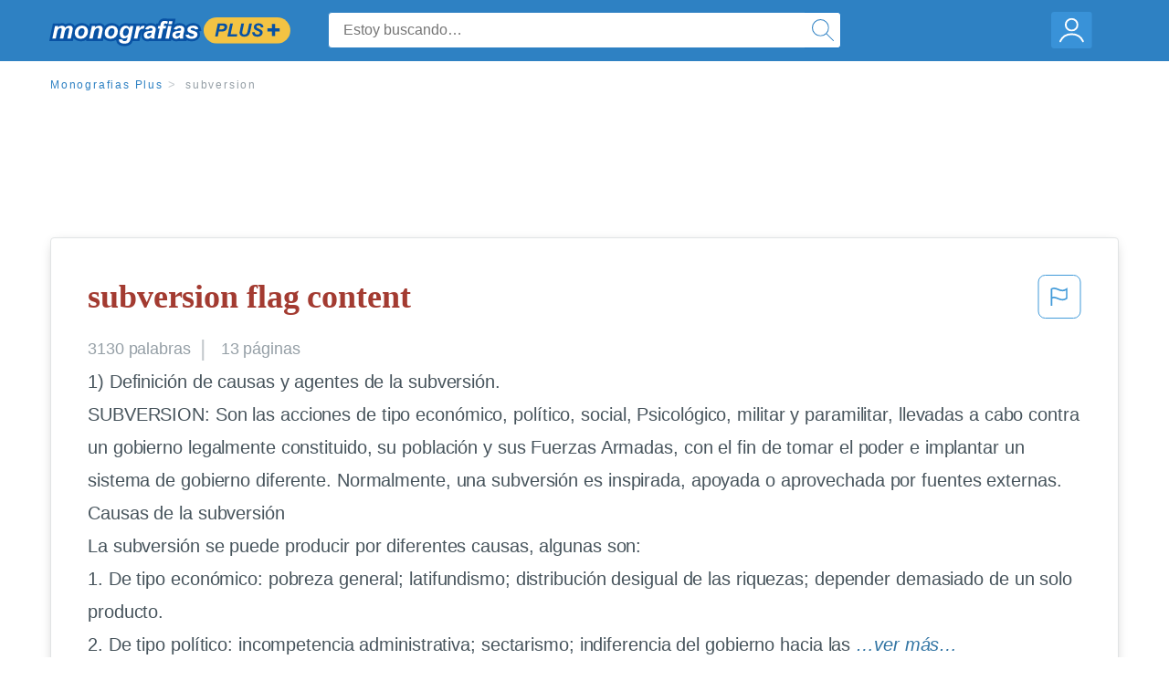

--- FILE ---
content_type: text/html; charset=UTF-8
request_url: https://www.monografias.com/docs/subversion-PKUNKXVFCDUNZ
body_size: 2408
content:
<!DOCTYPE html>
<html lang="en">
<head>
    <meta charset="utf-8">
    <meta name="viewport" content="width=device-width, initial-scale=1">
    <title></title>
    <style>
        body {
            font-family: "Arial";
        }
    </style>
    <script type="text/javascript">
    window.awsWafCookieDomainList = ['monografias.com','cram.com','studymode.com','buenastareas.com','trabalhosfeitos.com','etudier.com','studentbrands.com','ipl.org','123helpme.com','termpaperwarehouse.com'];
    window.gokuProps = {
"key":"AQIDAHjcYu/GjX+QlghicBgQ/7bFaQZ+m5FKCMDnO+vTbNg96AEYu9KlIH1uFG9YYkahiRf7AAAAfjB8BgkqhkiG9w0BBwagbzBtAgEAMGgGCSqGSIb3DQEHATAeBglghkgBZQMEAS4wEQQMQ9T3cDcw+r/kDAqrAgEQgDuFtlVWMcdBTJNubbWyYnFs86RLeZ/0Xzz4PIaBvbJbUNeY6PO6NNrI91dYimekTQmv0N7nMLL7SwSdxQ==",
          "iv":"EkQVZACFbwAACj9q",
          "context":"NeP0V26WkuwpOlwvUKRetYWL0C9rnIgqfipKz6LYLDsaV1gGKFmMzKSBNggxRExS+GssSa+o/FXyd2UvjXiPXOHxD6vzgPvBx1iWmjRxn7lOONNJonYbZWIL9+/3cKGHSjxQNXN/+HqaIbb8qzQBwD/dSfHq6ReSCaZsgeruE0hPewhCSe1NRN9J1kKKcCcD+VoUX1eb/NoUuM7fDwj4XVZqS8uv2+MZH7D4se4exrgI419ibOF8iUW08m9wjdT+ScnmiNsCwOn91onPFx2ya/KxaEHazIbFgSFzM69U+3dp95vDJVe/zIIqzo5JG2fAMw1XpomYqM+vK0L83ZhirsRvVJI/[base64]/SncpTCuMP8+OmurDx7qiTsm1fIz08Pnqz2/BmO0PQ2CBVJ5cBH+QvA+lroUlMoQqQVrOvLz1g27I9/MrjjlxhpFN4Cg3xktD2HEL0VrOV/2BNT+u5R09p3XikuwNkSkVlp2Gw7mbA+XjWoqa+NJ9nw=="
};
    </script>
    <script src="https://ab840a5abf4d.9b6e7044.us-east-2.token.awswaf.com/ab840a5abf4d/b0f70ab89207/06324290ec11/challenge.js"></script>
</head>
<body>
    <div id="challenge-container"></div>
    <script type="text/javascript">
        AwsWafIntegration.saveReferrer();
        AwsWafIntegration.checkForceRefresh().then((forceRefresh) => {
            if (forceRefresh) {
                AwsWafIntegration.forceRefreshToken().then(() => {
                    window.location.reload(true);
                });
            } else {
                AwsWafIntegration.getToken().then(() => {
                    window.location.reload(true);
                });
            }
        });
    </script>
    <noscript>
        <h1>JavaScript is disabled</h1>
        In order to continue, we need to verify that you're not a robot.
        This requires JavaScript. Enable JavaScript and then reload the page.
    </noscript>
</body>
</html>

--- FILE ---
content_type: text/html; charset=utf-8
request_url: https://www.monografias.com/docs/subversion-PKUNKXVFCDUNZ
body_size: 13213
content:
<!DOCTYPE html>
<html  lang="es">

<head>
    <!--onetrust-->
    <script type="text/javascript" src="https://cdn.cookielaw.org/consent/21908a05-6e83-4dbd-b8c6-bc84c4c5e5fd/OtAutoBlock.js" ></script>
    <!--end onetrust-->        <script data-ot-ignore type="text/javascript" src="https://ab840a5abf4d.edge.sdk.awswaf.com/ab840a5abf4d/b0f70ab89207/challenge.compact.js" defer></script>
    <meta charset="utf-8" />
    <meta http-equiv="x-ua-compatible" content="IE=edge">
    <meta http-equiv="x-ua-compatible" content="IE=11">
    <script data-ot-ignore type="text/javascript">
    /*load css if critical css*/!function(e){"use strict";var n=function(n,t,o){function i(e){return a.body?e():void setTimeout(function(){i(e)})}function r(){l.addEventListener&&l.removeEventListener("load",r),l.media=o||"all"}var d,a=e.document,l=a.createElement("link");if(t)d=t;else{var s=(a.body||a.getElementsByTagName("head")[0]).childNodes;d=s[s.length-1]}var f=a.styleSheets;l.rel="stylesheet",l.href=n,l.media="only x",i(function(){d.parentNode.insertBefore(l,t?d:d.nextSibling)});var u=function(e){for(var n=l.href,t=f.length;t--;)if(f[t].href===n)return e();setTimeout(function(){u(e)})};return l.addEventListener&&l.addEventListener("load",r),l.onloadcssdefined=u,u(r),l};"undefined"!=typeof exports?exports.loadCSS=n:e.loadCSS=n}("undefined"!=typeof global?global:this);
    </script>
    <!--global head tags-->
    <!--critical css-->	
    <style>.search-box__svg-middle{vertical-align:middle}.search-box__svg{max-height:1.5rem;max-width:1.5rem}.search-box__input,input{border:1px solid #e1e4e5}*,button{box-sizing:border-box}a,button{text-decoration:none}.cursor-pointer,button{cursor:pointer}.search-box__icon [class*=" icon-"]::before,.vert-align-middle{vertical-align:middle}html{-webkit-font-smoothing:antialiased;-webkit-text-size-adjust:none;text-size-adjust:none}body,div,form,h1,header,html,li,nav,section,ul{margin:0;padding:0}article,header,nav,section{display:block}.row{max-width:75rem;margin-left:auto;margin-right:auto}.row::after,.row::before{content:' ';display:table}.row::after{clear:both}.row .row{margin-left:-.625rem;margin-right:-.625rem}.columns{width:100%;float:left;padding-left:.625rem;padding-right:.625rem}.columns:last-child:not(:first-child){float:right}.row.row.columns{float:none}.small-2{width:16.6666666667%}.small-3{width:25%}.small-7{width:58.3333333333%}.small-12{width:100%}@media screen and (min-width:40em){.row .row{margin-left:-.9375rem;margin-right:-.9375rem}.columns{padding-left:.9375rem;padding-right:.9375rem}.medium-2{width:16.6666666667%}.medium-3{width:25%}.medium-7{width:58.3333333333%}}@media screen and (min-width:64em){.large-3{width:25%}.large-6{width:50%}}a{color:#2e81c3}.burger{margin-right:1rem;position:relative}input{color:#435059;font-size:1rem;padding:.8rem 1rem;transition:all .2s ease-in-out;-webkit-transition:all .2s ease-in-out;border-radius:.3em}input[type=text]{display:block;width:100%}.heading-l{line-height:1.35em;margin-bottom:.3125em;font-size:2.25rem;font-weight:300}.text-xl{line-height:1.6em;margin-bottom:.9375em;font-size:1.5rem}.weight-500{font-weight:500}.weight-600{font-weight:600}.serif{font-family:'Times New Roman',Georgia,serif;font-family:"Times New Roman",Georgia,Serif}.text-color-primary{color:#a33b31}[class*=" icon-"]::before{speak:none;line-height:1;-webkit-font-smoothing:antialiased;font-family:stm-global-icons!important;font-style:normal!important;font-weight:400!important;font-variant:normal!important;text-transform:none!important}.icon-ui-24-search::before{content:y}button{background-color:#2e81c3;border:1px solid #2e81c3;color:#fff;display:inline-block;line-height:2.2rem;margin:0 0 .9375rem;padding:0 1.125rem;text-align:center;white-space:nowrap;font-size:16px;border-radius:1.125rem}.icon--account{height:60px;width:55px;background-image:url(//assets.monografias.com/1.17/images/logos/monografias/user-icon-monografias.svg);background-position:center;background-repeat:no-repeat}.essay-details{display:block;margin-bottom:1rem}.essay-details__item{font-weight:400;color:#959fa6;font-size:.9em}.essay-details>:last-child::after{content:' ';margin:0}.nav-breadcrumbs{display:block;margin-bottom:1.3em}.no-margin--bottom,.paper-body>:last-child,.vert-center{margin-bottom:0}.nav-breadcrumbs__item{font-weight:500;color:#959fa6;font-size:.75rem;letter-spacing:.15em}.nav-breadcrumbs>:last-child::after{content:' ';margin:0}.paper-body{display:block;font-size:1.25em;line-height:1.8em;overflow-wrap:break-word;padding:2em;word-wrap:break-word;-webkit-border-radius:.25rem;-moz-border-radius:.25rem;-ms-border-radius:.25rem;border-radius:.25rem;-webkit-box-shadow:0 3px 13px -5px rgba(0,0,0,.3);-moz-box-shadow:0 3px 13px -5px rgba(0,0,0,.3);box-shadow:0 3px 13px -5px rgba(0,0,0,.3);border:1px solid #e1e4e5}@media screen and (max-width:39.9375em){.paper-body{font-size:1.1rem;line-height:1.6rem;padding:1em}}.paper-body__cta{bottom:2rem;height:5rem;padding:2rem;position:absolute;width:100%;z-index:1;background-color:#fff;left:0}.search-box,.search-box__input{display:inline-block;position:relative;width:100%}.paper-body__cta-no-bg{background-color:transparent}.search-box__input{font-size:1rem;height:3.75rem;z-index:1;border-radius:4px;margin:0;padding:1.25rem 3.75rem 1.25rem 1.875rem}.search-box__input--auto{box-shadow:none;background-color:#fff;border:1px solid #e1e4e5}.search-box__input--gray-bg{box-shadow:none;background-color:#fafafa;border:1px solid #e1e4e5}.search-box__input--splat-header{height:2.5rem;margin:0;padding:.25rem 2.5rem .25rem 1rem}@media screen and (max-width:39.9375em){.search-box__input--splat-header{border-radius:0;padding-right:.5rem}}.search-box__button{display:block;height:60px;position:absolute;width:60px;z-index:2;-webkit-border-radius:0 4px 4px 0;-moz-border-radius:0 4px 4px 0;-ms-border-radius:0 4px 4px 0;border-radius:0 4px 4px 0;margin:0;outline:0;padding:0;right:0;top:0}.search-box__button--splat-header{border-width:1px 1px 1px 0;height:2.5rem;width:2.5rem;background-color:#fafafa;border-bottom:1px solid #e1e4e5;border-left:0;border-right:1px solid #e1e4e5;border-top:1px solid #e1e4e5}@media screen and (max-width:39.9375em){.search-box__button--splat-header{display:none}.header-splat__logo-container{background-image:url(//assets.monografias.com/1.17/images/logos/monografias/logo-monografias-mobile.svg); background-size:auto}}.search-box__icon{font-size:22px;line-height:3.75rem;text-align:center;color:#2e81c3}.search-box__icon--splat-header{line-height:2.35rem}.header-splat{min-width:280px;background-color:#2e81c3;border-bottom:1px solid #2e81c3;padding:.8125rem 0}.header-splat__logo-container{display:block;height:100%;max-width:265px;background-image:url(//assets.monografias.com/1.17/images/logos/monografias/logo-monografias-mobile.svg);background-position:left center;background-repeat:no-repeat}.header-splat__logo-container--mgfs{position:relative;right:10px;top:2px}@media screen and (min-width:40em){.header-splat__logo-container{background-image:url(//assets.monografias.com/1.17/images/logos/monografias/logo-monografias-mobile.svg)}}@media screen and (min-width:64em){.header-splat__logo-container{background-size:auto;min-width:237px;background-image:url(//assets.monografias.com/1.17/images/logos/monografias/logo-monografias.svg)}}.header-splat__search-box{box-shadow:none}@media screen and (max-width:39.9375em){.header-splat__search-box{position:absolute;top:4.1rem;visibility:hidden;left:0}.header-splat__search-box--custom-nav{position:fixed;top:5.5rem}.no-border--small{border:0}}.header-splat__search-toggle-container{cursor:pointer;display:block;font-size:1.5rem;height:2.3rem;position:absolute;right:10.5rem;top:.3rem;visibility:visible;width:2.3rem}.header-splat__search-toggle-container--custom-nav{right:0;top:.8rem}.header-splat__icon-ui-24-search-toggle{font-size:1.75rem;color:#fff;line-height:.5}.top-nav{padding:1.25rem;position:fixed;text-align:left;width:100%;z-index:3;color:#737a80}.position-relative,.top-nav--slim,.vert-center{position:relative}.top-nav--slim{height:4.125rem;padding:.5rem}.unstyled{list-style:none}.full-height{height:100%}.vert-center{top:50%;margin-top:0;transform:translateY(-50%)}@media screen and (min-width:40em){.header-splat__search-toggle-container{visibility:hidden}.vert-center--medium{position:relative;top:50%;margin-bottom:0;margin-top:0;transform:translateY(-50%)}}.center{text-align:center}.align-right{text-align:right}.margin-0-5{margin-bottom:.5rem}.no-padding{padding:0}@media screen and (max-width:39.9375em){.no-box-shadow--small{box-shadow:none}.no-padding--small{padding:0}}.padding-top-1{padding-top:1rem}.brand-primary{color:#2e81c3}.display-block{display:block}.display-inline-block{display:inline-block}.capitalize{text-transform:capitalize}body{line-height:normal;color:#47545c;font:16px Helvetica,Arial,sans-serif;letter-spacing:-.1px}.heading-m{word-wrap:break-word}.card__content{word-wrap:break-word}.rhino-slot{margin-bottom:1rem}@media screen and (max-width:39.9375em){.section--footer{padding-bottom:60px!important}#essay_ad_top{height:50px;min-width:300px;max-width:320px;overflow:hidden;margin:auto auto 2rem}#essay_ad_related{height:250px;width:300px;margin:auto}}@media screen and (min-width:40em){.section--footer{padding-bottom:100px!important}#essay_ad_top{height:90px;min-width:728px;max-width:970px;overflow:hidden;margin:auto auto 2rem}#essay_ad_related{min-height:90px;max-height:250px;min-width:300px;max-width:970px;margin:auto}}.essay-heading-title{display:flex;justify-content: space-between;}.btn-content-flagging{color:#419ad9;cursor: pointer;}</style>
    		<!--async css-->
    		<script data-ot-ignore>loadCSS('//assets.monografias.com/1.17/css/monografias.1.17.173.min.css');</script>
    <!--route specific sync tags-->
            <script data-ot-ignore>
        window.dataLayer = window.dataLayer || [];
        var gtmEnv = 'true' ? 'production' : 'development';
        dataLayer.push({"environment": gtmEnv});
        dataLayer.push({"version":"3.0.66"});
    </script>
    
    <!-- Google Tag Manager -->
    <script data-ot-ignore type="text/javascript">(function(w,d,s,l,i){w[l]=w[l]||[];w[l].push(
    {'gtm.start': new Date().getTime(),event:'gtm.js'}
    );var f=d.getElementsByTagName(s)[0],
    j=d.createElement(s),dl=l!='dataLayer'?'&l='+l:'';j.setAttributeNode(d.createAttribute('data-ot-ignore'));j.setAttribute('class','optanon-category-C0001');j.async=true;j.src=
    '//www.googletagmanager.com/gtm.js?id='+i+dl;f.parentNode.insertBefore(j,f);
    })(window,document,'script','dataLayer','GTM-WWXZ229');</script>
    <!-- End Google Tag Manager -->
    <meta name="viewport" content="width=device-width, initial-scale=1.0" />

    <!--  -->
    <title>subversion - 3130 Palabras | Monografías Plus</title>
    <!-- 
 -->

    <!--  -->
    <meta name="description" content="1) Definición de causas y agentes de la subversión. SUBVERSION: Son las acciones de tipo económico, político, social, Psicológico, militar y paramilitar,...">
    <!-- 
 -->

    <meta name="HandheldFriendly" content="True" />

    <link rel="canonical" href="https://www.monografias.com/docs/subversion-PKUNKXVFCDUNZ" />




    <script>
        try {
            window.localStorage.setItem('splat.languageCode', 'es');
        } catch (err) {
            console.log('could not save language code to LC');
        }
    </script>
</head>
<body>
    
    <!-- Google Tag Manager (noscript) -->
    <noscript><iframe src="https://www.googletagmanager.com/ns.html?id=GTM-WWXZ229" height="0" width="0" style="display:none;visibility:hidden"></iframe></noscript>
    <!-- End Google Tag Manager (noscript) -->
    
    <header class="header-splat no-padding">
        <nav class="row top-nav top-nav--slim">
            <div class="columns small-7 medium-3 large-3 full-height">
                <a href="https://www.monografias.com/plus" class="header-splat__logo-container header-splat__logo-container--mgfs"  ></a>
            </div>
            <div class="columns position-relative small-2 medium-7 large-6 full-height">
                <div class="search-box header-splat__search-box header-splat__search-box--custom-nav vert-center--medium " id="header-search-box">
                    <form class="toggle-trigger" action="https://www.monografias.com/search" method="GET">
                        <input name="query" type="text" class="search-box__input search-box__input search-box__input--auto search-box__input--splat-header"
                            placeholder="Estoy buscando…">
                        <input type="hidden" name="lang" value="es"/>
                        <button class="search-box__button search-box__button--splat-header" type="submit">
                            <div class="search-box__svg-cont">
                                <img class="search-box__svg search-box__svg-middle" src="//assets.monografias.com/1.17/images/icons/monografias/magnifying-glass.svg">
                            </div>
                        </button>
                    </form>
                </div>
                <div class="header-splat__search-toggle-container header-splat__search-toggle-container--custom-nav" data-bv-click="toggleClass('conditionally-visible'):'header-search-box';">
                    <div class="search-box__svg-cont">
                        <img class="search-box__svg search-box__svg-middle" src="//assets.monografias.com/1.17/images/icons/monografias/magnifying-glass-mobile.svg">
                    </div>
                </div>
            </div>
            <div class="columns small-3 medium-2 large-3 full-height align-right">
                <div class="burger full-height vert-align-middle display-inline-block cursor-pointer position-relative">
                    <a
                        href="https://www.monografias.com/dashboard?lang=es"
                        rel="nofollow"
                        class="vert-center icon--account display-block">
                    </a>
                </div>
            </div>
        </nav>
    </header>

    <div class="tpw-main-container">
        <script>
    //document-related vars
    window.monografias = window.monografias || {};
    window.monografias.document = window.monografias.document || {};
    window.monografias.document.page_count = 13;
    window.monografias.documentId = 'PKUNKXVFCDUNZ';
</script>
<section class="row small-12 columns">
    <nav class="nav-breadcrumbs padding-top-1 padding-bottom-1">
            <a href="/plus" class="nav-breadcrumbs__item capitalize brand-primary">Monografias Plus</a>
            <a class="nav-breadcrumbs__item">subversion</a>
    </nav>
</section>
<div class="rhino-slot center" id="essay_ad_top"></div>
<section class="row columns">
    <article class="">
        <div class="row">
            <div class="columns small-12 position-relative">
                <main>
                    <div class="position-relative paper-body text-xl display-block no-border--small no-box-shadow--small no-padding--small">
                        <div class="essay-heading-title">
                            <h1
                                class="heading-l serif weight-600 text-color-primary margin-0-5">
                                subversion flag content
                            </h1>
                                
                                <span class="btn-content-flagging" id="content-flagging-btn" role="button">
                                    <svg width="48" height="49" viewBox="0 0 48 49" fill="none" xmlns="http://www.w3.org/2000/svg">
                                        <rect x="1" y="0.5" width="46" height="47.0413" rx="7.5" stroke="currentcolor"/>
                                        <path d="M16.1668 34.0413H14.5V15.2062L14.9167 14.9561C17.667 13.206 20.2506 14.2061 22.7508 15.2062C25.5844 16.3729 28.168 17.373 31.5017 14.9561L32.8351 14.0394V26.1239L32.5018 26.3739C28.418 29.3742 25.0844 28.0408 22.0841 26.7906C19.9172 25.9572 18.0837 25.2071 16.1668 26.1239V34.0413ZM18.0837 24.0404C19.6672 24.0404 21.2507 24.6238 22.7508 25.2905C25.4177 26.3739 28.0013 27.374 31.1683 25.2905V17.2064C27.668 19.0399 24.751 17.8731 22.0841 16.7897C19.9172 15.9562 18.0837 15.2062 16.1668 16.1229V24.2904C16.8336 24.1237 17.417 24.0404 18.0837 24.0404Z" fill="currentcolor"/>
                                    </svg>
                                </span>
                                <script type="text/javascript" defer src="/s/js/contentFlagging.min.js?v=3.0.66"></script>
                                <div class="content-flagging-modal sb-modal" id="content-flagging-reason-modal" style="display:none">
                                    <div class="sb-modal-dialog small-11 large-4">
                                        <div class="sb-modal-content">
                                            <div class="sb-modal-header">
                                                <div class="row small-12">
                                                    <h2 class="columns small-10 sb-modal-title">Denunciar este documento</h2>
                                                    <div class="columns small-2">
                                                        <span class="sb-close">&times;</span>
                                                    </div>            
                                                </div>         
                                            </div>
                                            <div class="sb-modal-body">
                                                <h3 class="heading-s">Seleccione un motivo</h3>
                                                <div class="content-flagging-reasons">
                                                    <div class="content-flagging-reason">
                                                        <input type="radio" name="reportreason" value="copyright-other-ip-infringement" id="copyright"/>
                                                        <label for="copyright">
                                                            <div>Derechos de autor u otras infracciones de propiedad intelectual</div>
                                                            <div class="sub-label">Por ejemplo: uso no autorizado de contenido protegido por derechos de autor</div>
                                                        </label>
                                                    </div>
                                
                                                    <div class="content-flagging-reason">
                                                        <input type="radio" name="reportreason" value="privacy-violations" id="privacyViolations"/>
                                                        <label for="privacyViolations">
                                                            <div>Violación de la privacidad</div>
                                                            <div class="sub-label">Por ejemplo: la divulgación no autorizada de información personal</div>
                                                        </label>
                                                    </div>
                                
                                
                                                    <div class="content-flagging-reason">
                                                        <input type="radio" name="reportreason" value="" id="inappropriateContent"/>
                                                        <label for="inappropriateContent">
                                                            <div>Contenido inapropiado</div>
                                                            <div class="sub-label">Por ejemplo: contenido relacionado con terrorismo, protección de menores, etc.</div>
                                                        </label>
                                                    </div>
                                                </div>
                                                
                                                <div class="content-flagging-cta">
                                                <button class="cancel-cta" >Cancelar</button>
                                                <button
                                                    class="next-cta button--disabled"
                                                    disabled
                                                >Siguiente</button>
                                                </div>
                                            </div>
                                        </div>
                                    </div>
                                </div>
                                <div class="content-flagging-modal sb-modal" id="content-flagging-confirmation-modal" style="display:none">
                                    <div class="sb-modal-dialog small-11 large-4">
                                        <div class="sb-modal-content">
                                            <div class="sb-modal-header">
                                                <div class="row small-12">
                                                    <h2 class="columns small-10 sb-modal-title">Será redirigido</h2>
                                                    <div class="columns small-2">
                                                        <span class="sb-close">&times;</span>
                                                    </div>            
                                                </div>         
                                            </div>
                                            <div class="sb-modal-body">
                                                <div class="content-flagging-confirmation-txt">
                                                    Al hacer clic en &quot;continuar&quot;, será llevado a nuestro formulario para informar un incidente y enviar una solicitud de eliminación de contenido.
                                                </div>
                                                <div class="content-flagging-cta">
                                                <button class="cancel-cta">Cancelar</button>
                                                <button class="next-cta">Continuar</button>
                                                </div>
                                            </div>
                                        </div>
                                    </div>
                                </div>                        </div>
                        <div class="essay-details no-margin--bottom">
                                <span class="essay-details__item">3130 <span>palabras</span></span>
                                <span class="essay-details__item">13 páginas</span>
                        </div>
                        <div class="paper-body__gradient paper-body__gradient--bottom paper-body__gradient--bottom-abs"></div>
                        <div class="center paper-body__cta paper-body__cta-no-bg">
                            <a
                                class="button button--large-height button--squarish"
                                href="/document/PKUNKXVFCDUNZ?lang=es"
                                rel="nofollow">
                                    Ver más
                                </a>
                        </div>
                                        <span class="document__preview">1) Definición de causas y agentes de la subversión.<br />
SUBVERSION: Son las acciones de tipo económico, político, social, Psicológico, militar y paramilitar, llevadas a cabo contra un gobierno legalmente constituido, su población y sus Fuerzas Armadas, con el fin de tomar el poder e implantar un sistema de gobierno diferente. Normalmente, una subversión es inspirada, apoyada o aprovechada por fuentes externas.<br />
Causas de la subversión <br />
La subversión se puede producir por diferentes causas, algunas son: <br />
1. De tipo económico: pobreza general; latifundismo; distribución desigual de las riquezas; depender demasiado de un solo producto.<br />
2. De tipo político: incompetencia administrativa; sectarismo; indiferencia del gobierno hacia las</span>
                                        <a
                                            href="/document/PKUNKXVFCDUNZ?lang=es"
                                            class="document__middle cursor-pointer"
                                            rel="nofollow"
                                            style="color: #3174a3;"><i>&hellip;ver más&hellip;</i></a>
                                        <br/>
                                        <br/>
                                        <span class="document__preview">4) Estrategia de la Subversión:<br />
Fase I: Organización y desarrollo del aparato subversivo. Inicialmente se crea la infraestructura clandestina, mediante la formación de cuadros y elementos ejecutivos que se incrustan en las instituciones del país, para controlar, reclutar y adoctrinar ideológicamente sus componentes humanos. También se establecen las redes clandestinas de información y se inician las acciones elementales de sabotaje, desordenes y terrorismo, buscando crear con ellas, un ambiente de malestar general. Esta etapa culmina, cuando los elementos incrustados en las instituciones escalan posiciones directivas que les permiten dominar las instituciones básicas del país y conducir sus actividades de adoctrinamiento, reclutamiento y control; también se forman los primeros grupos armados con una organización y adiestramiento que les permitirá conducir sus operaciones en la segunda fase.<br />
Fase II: Violencia Sistemática: Logrado el apoyo interno y externo necesario y consolidado el aparato subversivo, los grupos guerrilleros hacen pública aparición y comienzan las actividades obligando a la fuerza militar a conducir sus Operaciones en diversos frentes, dentro de una guerra de movimiento que la debilita (fuerza militar) a la par que permite el desarrollo de la fuerza guerrillera y el ensanchamiento de su zona de influencia. En el campo civil se inician una serie de movimientos políticos, sindicales, estudiantiles etc.,</span>
                                        <br/>
                    </div>
                </main>
            </div>
        </div>
    </article>
</section>
<section class="row ">
    <div class="columns position-relative
        large-12">
        <div class="">
            <div id="essay_ad_related"></div>
            <h2
                class="heading-m heading-s padding-top-1 margin-2 weight-400 light-gray center uppercase">
                    Documentos relacionados
            </h2>
        </div>
        <section class="">
            <ul class="unstyled">
                <li>
                    <div class="card card--box-shadow no-border--small no-box-shadow--small no-padding--small">
                        <a class="card__title " href="/docs/Subversion-PK3QNYTPJDGNZ">
                            <h6
                                class=" text-color-secondary serif heading-m">Subversion
                            </h6>
                        </a>
                        <span class="card__caption card__caption weight-300 mid-gray text-s">1171 palabras | 5 páginas</span>
                        <div class="card__content-footer-container ">
                            <p class="card__content text-s ">NORMAS INTERNACIONALES DE CONTABILIDAD
NIC 38 VS NORMATIVIDAD COLOMBIANA
ACTIVOS INTANGIBLES

CONTENIDO
   1. ALCANCE 
   2. DEFINICION
   3. IDENTIFICABILIDAD
   4. CONTROL
   5. RECONOCIMIENTO  Y MEDICIÓN
      6.1. ADQUISICIÓN INDEPENDIENTE O SEPARADA
      6.2. ADQUISICIÓN COMO PARTE DE UNA COMBINACIÓN DE NEGOCIOS
      6.3. ADQUISICIÓN MEDIANTE UNA SUBVENCIÓN DEL GOBIERNO
      6.4. PERMUTAS DE ACTIVOS            
      6.5. PLUSVALÍA GENERADA INTERNAMENTE
      6.6. OTROS ACTIVOS&hellip;.</p>
                            <div class="row card__footer-links ">
                                <div class="columns">
                                    <a class="card__footer  text-xs" href="/docs/Subversion-PK3QNYTPJDGNZ">
                                    <span class="text-color-secondary weight-500">
                                        ver más
                                    </span>
                                    </a>
                                </div>
                            </div>
                        </div>
                    </div>
                </li>
                <li>
                    <div class="card card--box-shadow no-border--small no-box-shadow--small no-padding--small">
                        <a class="card__title " href="/docs/La-Fotograf%C3%ADa-Entre-Sumisi%C3%B3n-Y-Subversi%C3%B3n-FKZ6QZYYMZ">
                            <h6
                                class=" text-color-secondary serif heading-m">La Fotografía Entre Sumisión Y Subversión.
                            </h6>
                        </a>
                        <span class="card__caption card__caption weight-300 mid-gray text-s">1147 palabras | 5 páginas</span>
                        <div class="card__content-footer-container ">
                            <p class="card__content text-s ">La fotografía; entre sumisión y subversión. Joan Costa.
Introducción. Sumisión y subversión visuales.
Ambas posturas del fotógrafo van acompañadas permanentemente de una orientación: el descubrimiento técnico, el cual hace avanzar y constituye en definitiva el área tecnológica de la fotografía. Así, se entrecruzan las actitudes psicológicas del fotógrafo y el desarrollo técnico de la fotografía en un mismo fenómeno.
La primera actitud se opone a la segunda, y debido a esta divergencia se generan&hellip;.</p>
                            <div class="row card__footer-links ">
                                <div class="columns">
                                    <a class="card__footer  text-xs" href="/docs/La-Fotograf%C3%ADa-Entre-Sumisi%C3%B3n-Y-Subversi%C3%B3n-FKZ6QZYYMZ">
                                    <span class="text-color-secondary weight-500">
                                        ver más
                                    </span>
                                    </a>
                                </div>
                            </div>
                        </div>
                    </div>
                </li>
                <li>
                    <div class="card card--box-shadow no-border--small no-box-shadow--small no-padding--small">
                        <a class="card__title " href="/docs/Terrorismo-y-subversion-en-america-latina-y-FKCU2ESYMZ">
                            <h6
                                class=" text-color-secondary serif heading-m">Terrorismo y subversion en america latina y en el peru
                            </h6>
                        </a>
                        <span class="card__caption card__caption weight-300 mid-gray text-s">1197 palabras | 5 páginas</span>
                        <div class="card__content-footer-container ">
                            <p class="card__content text-s ">CAPITULO QUINTO
 ESTRATEGIAS EN ACCION

LOS OBJETIVOS A LARGO PLAZO
Representan los resultados que se esperan del seguimiento de ciertas estrategias. Las estrategias son las acciones que se emprenderán para alcanzar los objetivos a largo plazo. El marco de tiempo de los objetivos y las estrategias debe ser congruente, normalmente entre 2 a 5 anos. En la práctica, las organizaciones suelen establecer los objetivos y las estrategias al mismo tiempo.
La naturaleza de los objetivos a largo plazo&hellip;.</p>
                            <div class="row card__footer-links ">
                                <div class="columns">
                                    <a class="card__footer  text-xs" href="/docs/Terrorismo-y-subversion-en-america-latina-y-FKCU2ESYMZ">
                                    <span class="text-color-secondary weight-500">
                                        ver más
                                    </span>
                                    </a>
                                </div>
                            </div>
                        </div>
                    </div>
                </li>
                <li>
                    <div class="card card--box-shadow no-border--small no-box-shadow--small no-padding--small">
                        <a class="card__title " href="/docs/ContrasuBversi%C3%B3n-FKKTYSK69LJP">
                            <h6
                                class=" text-color-secondary serif heading-m">ContrasuBversión
                            </h6>
                        </a>
                        <span class="card__caption card__caption weight-300 mid-gray text-s">1364 palabras | 6 páginas</span>
                        <div class="card__content-footer-container ">
                            <p class="card__content text-s ">gran parte de la población civil de su país, con el fin de derrotar una
subversión y garantizar que no se vuelva a presentar.



12
NATURALEZA DE LA CONTRASUBVERSION.
a. Contrasubversión.
Son las acciones de tipo económico, político, social, psicológico, militar y
paramilitar, llevadas a cabo por un gobierno y sus fuerzas armadas, apoyados
por la mayor parte de la población civil del país, con el fin de derrotar la
subversión y evitar que se vuelva a presentar.
b. Causa de la contrasubversión,
Las&hellip;.</p>
                            <div class="row card__footer-links ">
                                <div class="columns">
                                    <a class="card__footer  text-xs" href="/docs/ContrasuBversi%C3%B3n-FKKTYSK69LJP">
                                    <span class="text-color-secondary weight-500">
                                        ver más
                                    </span>
                                    </a>
                                </div>
                            </div>
                        </div>
                    </div>
                </li>
                <li>
                    <div class="card card--box-shadow no-border--small no-box-shadow--small no-padding--small">
                        <a class="card__title " href="/docs/Factores-Que-Atentan-Contra-La-Seguridad-Nacional-PKVKNWTPC8U2Y">
                            <h6
                                class=" text-color-secondary serif heading-m">Factores Que Atentan Contra La Seguridad Nacional
                            </h6>
                        </a>
                        <span class="card__caption card__caption weight-300 mid-gray text-s">2165 palabras | 9 páginas</span>
                        <div class="card__content-footer-container ">
                            <p class="card__content text-s ">Republica Bolivariana de Venezuela
Ministerio del Poder Popular para la Educación
Los Teques – Edo. Miranda
U.E. Josefa Palacios

FACTORES QUE ATENTAN CONTRA LA SEGURIDAD DE LA NACION
 Prof.                                                                        	| Integrantes:# 18 Jesús Sequera	|

Los Teques – Edo. Miranda
Seguridad y defensa
  La Seguridad y Defensa Nacional son elementos concebidos como primordiales dentro de la conformación de las naciones, puesto que los mismos conceden&hellip;.</p>
                            <div class="row card__footer-links ">
                                <div class="columns">
                                    <a class="card__footer  text-xs" href="/docs/Factores-Que-Atentan-Contra-La-Seguridad-Nacional-PKVKNWTPC8U2Y">
                                    <span class="text-color-secondary weight-500">
                                        ver más
                                    </span>
                                    </a>
                                </div>
                            </div>
                        </div>
                    </div>
                </li>
                <li>
                    <div class="card card--box-shadow no-border--small no-box-shadow--small no-padding--small">
                        <a class="card__title " href="/docs/factores-que-afectan-a-la-paz-mundial-F33CZJGFJDGNZ">
                            <h6
                                class=" text-color-secondary serif heading-m">factores que afectan a la paz mundial
                            </h6>
                        </a>
                        <span class="card__caption card__caption weight-300 mid-gray text-s">990 palabras | 4 páginas</span>
                        <div class="card__content-footer-container ">
                            <p class="card__content text-s ">Venezuela se ha caracterizado siempre por ser una nación pacíﬁca y amable, pero esto no quiere decir que escapa a la posibilidad de sufrir de atentados y conﬂictos que puedan alterar su seguridad y defensa alterando la paz nacional.
Es bien sabido que la violencia y la anarquía no se considera recursos valederos para lograr algún tipo de justicia, pero siempre están como una posibilidad cuando existen enfrentamientos de poder con intereses contrarios, bien sean internos o externos. Llegado el caso&hellip;.</p>
                            <div class="row card__footer-links ">
                                <div class="columns">
                                    <a class="card__footer  text-xs" href="/docs/factores-que-afectan-a-la-paz-mundial-F33CZJGFJDGNZ">
                                    <span class="text-color-secondary weight-500">
                                        ver más
                                    </span>
                                    </a>
                                </div>
                            </div>
                        </div>
                    </div>
                </li>
                <li>
                    <div class="card card--box-shadow no-border--small no-box-shadow--small no-padding--small">
                        <a class="card__title " href="/docs/Trabajo-IS-F3YXEDWZMZ">
                            <h6
                                class=" text-color-secondary serif heading-m">Trabajo IS
                            </h6>
                        </a>
                        <span class="card__caption card__caption weight-300 mid-gray text-s">1553 palabras | 7 páginas</span>
                        <div class="card__content-footer-container ">
                            <p class="card__content text-s ">5) De las diferentes técnicas para la identificación de versiones, ¿cuál implementa Subversión? Detalle de qué manera se realiza la asignación.


6) ¿Subversión dispone de algún procedimiento automático para el fusionado de ramas? En caso contrario describa cómo se realiza la solución de conflictos.

Links sugeridos: 
http://svnbook.red-bean.com/nightly/es/svn-book.pdf&hellip;.</p>
                            <div class="row card__footer-links ">
                                <div class="columns">
                                    <a class="card__footer  text-xs" href="/docs/Trabajo-IS-F3YXEDWZMZ">
                                    <span class="text-color-secondary weight-500">
                                        ver más
                                    </span>
                                    </a>
                                </div>
                            </div>
                        </div>
                    </div>
                </li>
                <li>
                    <div class="card card--box-shadow no-border--small no-box-shadow--small no-padding--small">
                        <a class="card__title " href="/docs/Movilizacion-nacional-F3UA8G7TFNAX">
                            <h6
                                class=" text-color-secondary serif heading-m">Movilizacion nacional
                            </h6>
                        </a>
                        <span class="card__caption card__caption weight-300 mid-gray text-s">3624 palabras | 15 páginas</span>
                        <div class="card__content-footer-container ">
                            <p class="card__content text-s ">vigilantes frente a las acciones gubernamentales violatorias en materia de Derechos Humanos.
 

Obj 2.4 SUBVERSIÓN
Subversión : Son acciones  pretende alterar el orden público o destruir la estabilidad política,  social, económica, psicológica, militar y paramilitar&hellip;.</p>
                            <div class="row card__footer-links ">
                                <div class="columns">
                                    <a class="card__footer  text-xs" href="/docs/Movilizacion-nacional-F3UA8G7TFNAX">
                                    <span class="text-color-secondary weight-500">
                                        ver más
                                    </span>
                                    </a>
                                </div>
                            </div>
                        </div>
                    </div>
                </li>
                <li>
                    <div class="card card--box-shadow no-border--small no-box-shadow--small no-padding--small">
                        <a class="card__title " href="/docs/La-gobernabilidad-en-el-Per%C3%BA-FK34XVHTF2S5">
                            <h6
                                class=" text-color-secondary serif heading-m">La gobernabilidad en el Perú
                            </h6>
                        </a>
                        <span class="card__caption card__caption weight-300 mid-gray text-s">1483 palabras | 6 páginas</span>
                        <div class="card__content-footer-container ">
                            <p class="card__content text-s ">implantar economía de Mercado, defender derechos y democracia. Preocupaciones derivan de globalización; contradicción de intereses nacionales e internacionales. En el 80 el país estaba en crisis, el gobierno del 90 debía equilibrar economía, acabar con subversión y narcotráfico; el éxito significo credibilidad externa del país, restablecimiento de gobernabilidad. Para ello, chino y militares destruyeron orden constitucional y dieron régimen autoritario; promover estabilidad política y económica. Ante ineficacia&hellip;.</p>
                            <div class="row card__footer-links ">
                                <div class="columns">
                                    <a class="card__footer  text-xs" href="/docs/La-gobernabilidad-en-el-Per%C3%BA-FK34XVHTF2S5">
                                    <span class="text-color-secondary weight-500">
                                        ver más
                                    </span>
                                    </a>
                                </div>
                            </div>
                        </div>
                    </div>
                </li>
                <li>
                    <div class="card card--box-shadow no-border--small no-box-shadow--small no-padding--small">
                        <a class="card__title " href="/docs/Factores-Internos-Y-Externos-Que-Afectan-Sobre-FK3U7SKR9LJP">
                            <h6
                                class=" text-color-secondary serif heading-m">Factores Internos Y Externos Que Afectan Sobre La Seguridad Y Defensa Nacional
                            </h6>
                        </a>
                        <span class="card__caption card__caption weight-300 mid-gray text-s">1778 palabras | 8 páginas</span>
                        <div class="card__content-footer-container ">
                            <p class="card__content text-s ">REPÚBLICA BOLIVARIANA DE VENEZUELA
MINISTERIO DEL PODER POPULAR 
PARA LA EDUCACIÓN
UNIDAD EDUCATIVA “MANUEL MONGE”
YUMARE - YARACUY 

Alumna:
-Irma Perozo

Profesora:
-Libia Piña
5to Año 
Abril, 2011.
FACTORES INTERNOS Y EXTERNOS QUE ATENTAN CONTRA LA SEGURIDAD Y DEFENSA NACIONAL
Venezuela, se ha caracterizado siempre por ser una nación pacífica y amable, pero esto no quiere decir que escapa a la posibilidad de sufrir de atentados y conflictos que puedan alterar su seguridad y defensa alterando la&hellip;.</p>
                            <div class="row card__footer-links ">
                                <div class="columns">
                                    <a class="card__footer  text-xs" href="/docs/Factores-Internos-Y-Externos-Que-Afectan-Sobre-FK3U7SKR9LJP">
                                    <span class="text-color-secondary weight-500">
                                        ver más
                                    </span>
                                    </a>
                                </div>
                            </div>
                        </div>
                    </div>
                </li>
            </ul>
        </section>
    </div>
</section>
<section class="row ">
    <div class="columns position-relative
        large-12">
        <section class="section ">
            <div class="container">
                <div class="row">
                    <div class="columns ">
                        <div class="section-heading ">
                            <h2
                                class="align-left margin-2 heading-m" >
                                    Ensayos populares
                            </h2>
                        </div>
                    </div>
                </div>
                <div class="row" id="popular-tags-visible">
                    <div class="small-12 columns tag-block columns-small-1 columns-medium-2 columns-large-2">
                        <ul>
                            <li class="margin-1">
                                <a 
                                    href="/docs/importancia-de-la-mercadotecnia-en-el-gobierno-F3V23XTFJDU2Y" 
                                    title="importancia de la mercadotecnia en el gobierno"
                                    class="mid-gray brand-primary--hover">importancia de la mercadotecnia en el gobierno</a>
                            </li>
                            <li class="margin-1">
                                <a 
                                    href="/docs/Embargo-Juicio-Ejecutivo-Mercantil-Cuentas-Bancarias-Y-FKMNK5VFC8U2Z" 
                                    title="Embargo Juicio Ejecutivo Mercantil Cuentas Bancarias Y Cuentras Por Cobrar"
                                    class="mid-gray brand-primary--hover">Embargo Juicio Ejecutivo Mercantil Cuentas Bancarias Y Cuentras Por Cobrar</a>
                            </li>
                            <li class="margin-1">
                                <a 
                                    href="/docs/Funciones-De-Personal-En-Un-Colegio-FKH23XVPJ8U2Z" 
                                    title="Funciones De Personal En Un Colegio"
                                    class="mid-gray brand-primary--hover">Funciones De Personal En Un Colegio</a>
                            </li>
                            <li class="margin-1">
                                <a 
                                    href="/docs/La-tecnolog%C3%ADa-en-los-alimentos-FK8N3XVFCDUNY" 
                                    title="La tecnología en los alimentos"
                                    class="mid-gray brand-primary--hover">La tecnología en los alimentos</a>
                            </li>
                            <li class="margin-1">
                                <a 
                                    href="/docs/Politica-penitenciaria-PK9NK5TPJDUNY" 
                                    title="Politica penitenciaria"
                                    class="mid-gray brand-primary--hover">Politica penitenciaria</a>
                            </li>
                            <li class="margin-1">
                                <a 
                                    href="/docs/Absolutismo-en-el-renacimiento-PKEN35TPJ8GNZ" 
                                    title="Absolutismo en el renacimiento"
                                    class="mid-gray brand-primary--hover">Absolutismo en el renacimiento</a>
                            </li>
                        </ul>
                    </div>
                </div>
            </div>
        </section>
    </div>
</section>
<a href="/content/access" rel="nofollow"></a>
<script type="application/ld+json">
{
  "@context": "https://schema.org",
  "@type": "BreadcrumbList",
  "itemListElement": [{
    "@type": "ListItem",
    "position": 1,
    "item": {
      "@id": "https://www.monografias.com/",
      "name": "Home Page"
    }
  },{
    "@type": "ListItem",
    "position": 2,
    "item": {
      "@id": "https://www.monografias.com/",
      "name": "Free Essays"
    }
  },{
    "@type": "ListItem",
    "position": 3,
    "item": {
      "@id": "https://www.monografias.com/docs/subversion-PKUNKXVFCDUNZ",
      "name": "subversion"
    }
  }]
}
</script>
<script>
        
     window.splatconfig = {"PUBLIC_DOCUMENT_ID_PROP":"document_id","PUBLIC_HOME_URL":"https://www.monografias.com/plus","PUBLIC_GOOGLE_RECAPTCHA_SITE_KEY":"6LehWiUUAAAAAGikQR2wSJHSZLrMzzr_2gChUahN","PUBLIC_ROUTE_SPA_HANDLER_COPYRIGHT":"react","PUBLIC_EXTERNAL_API_URL":"https://api.monografias.com","PUBLIC_SUPPORT_EMAIL":"support@monografias.com","PUBLIC_ROUTE_SPA_HANDLER_PRIVACY":"react","PUBLIC_ROUTE_SPA_HANDLER_PAYMENT":"react","PUBLIC_FACEBOOK_APP_VERSION":"v12.0","PUBLIC_SECURE_BASE_URL":"https://www.monografias.com","PUBLIC_CHECKOUT_WORLDPAY_TIMEOUT":"29","PUBLIC_DISCLAIMER_CONTACT_US":"https://monografias.zendesk.com/hc/es/requests/new","PUBLIC_ENABLE_TCF_API_2_2":true,"PUBLIC_IS_OFFICIAL_PRODUCTION":true,"PUBLIC_SEARCH_LIMIT":"50","PUBLIC_ERRORS_SENTRY_SRC":"//3862798366c94e19b7ce9671fab51d59@sentry.io/294856","PUBLIC_SPLAT_API_VERSION":"2","PUBLIC_ROUTE_SPA_HANDLER_SIGNUP":"react","PUBLIC_ROUTE_SPA_HANDLER_AUTHEMAIL":"react","PUBLIC_HOSTED_PAYMENT_POLL_INTERVAL":"5000","PUBLIC_LANGUAGE_CODE":"es","PUBLIC_ROUTE_SPA_HANDLER_TERMS":"react","PUBLIC_SIGNIN_BUTTON_WIDTH":"219px","PUBLIC_SEARCH_ALLOW_LANGUAGE_QUERY":false,"PUBLIC_ROUTE_SPA_HANDLER_TERMSWRITING":"react","PUBLIC_ROUTE_SPA_HANDLER_SIGNOUT":"react","PUBLIC_GOOGLE_APP_ID":"993102487312-fnvr1d1mr5sk7eus9b0l9bnicabls51h.apps.googleusercontent.com","PUBLIC_NG1_TEMPLATE_URL":"https://s3.amazonaws.com/splat-ng1-templates/","PUBLIC_USE_COOKIEBOT":true,"PUBLIC_GTM_CONTAINER_ID":"GTM-WWXZ229","PUBLIC_EXTERNAL_ASSETS_URL":"//assets.monografias.com/1.17/","PUBLIC_NON_SECURE_BASE_URL":"https://www.monografias.com","PUBLIC_ALLOWED_LANGUAGES":"es,pt","PUBLIC_SITE_NAME":"Monografías Plus","PUBLIC_HOME_URL_NO_TRAILING_SLASH":true,"PUBLIC_PAYMENT_PAGE_DISCLAIMER_V1":true,"PUBLIC_USE_GOOGLE_CONSENT_COOKIEBOT":false,"PUBLIC_BECKETT_CSS_FONTS_URL":"//assets.monografias.com/1.17/css/monografias.fonts.1.17.202.min.css","PUBLIC_BECKETT_CSS_ASYNC":true,"PUBLIC_CHECKOUT_WORLDPAY":true,"PUBLIC_GOOGLE_SIGNIN_WIDTH":"218","PUBLIC_RECURLY_PUB_KEY":"ewr1-mpyQRzZIOaBXI5rkNkbF1G","PUBLIC_FACEBOOK_APP_ID":"168580619833974","PUBLIC_SEARCH_ITEM_LABEL":"Resultados","PUBLIC_HOSTED_PAYMENT_POLL_ATTEMPTS":"24","PUBLIC_CHECKOUT_WORLDPAY_PAYPAL":true,"PUBLIC_ONETRUST_KEY":"21908a05-6e83-4dbd-b8c6-bc84c4c5e5fd","PUBLIC_HOME_URL_PT":"https://www.monografias.com/pt/plus","PUBLIC_EXTERNAL_PRIVACY_TEMPLATE_URL_ES":"https://assets.coursehero.com/privacy-policies/privacy_policy_ES-LA.html","PUBLIC_SIGNUP_BUTTON_WIDTH":"232px","PUBLIC_SITE_ID":"25","PUBLIC_ROUTE_SPA_HANDLER_PAYMENTPROCESSING":"react","PUBLIC_SUPPORT_EMAIL_PT":"suporte@monografias.com","PUBLIC_CONTENT_FLAGGING_SERVICE":"monografias","PUBLIC_DOCUMENT_COUNT_ESTIMATE":"500,000","PUBLIC_CONTENT_FLAGGING_ENABLED":true,"PUBLIC_HTTPS_ONLY":true,"PUBLIC_CONTENT_FLAGGING_ENDPOINT":"https://www.learneo.com/legal/illegal-content-notice","PUBLIC_DISABLE_SETTINGS_SOCIAL_ACCOUNTS":true,"PUBLIC_DOMAIN_NAME":"monografias.com","PUBLIC_ROUTE_SPA_HANDLER_SIGNIN":"react","PUBLIC_SEARCH_TEMPLATE":"/search?query=%s","PUBLIC_COOKIE_SIGNED_IN_USERS":true,"PUBLIC_GOOGLE_SIGNUP_WIDTH":"231","PUBLIC_GA_USER_INFO":true,"PUBLIC_EXTERNAL_PRIVACY_TEMPLATE_URL_PT":"https://assets.coursehero.com/privacy-policies/privacy_policy_PT-BR.html","PUBLIC_BECKETT_CSS_URL":"//assets.monografias.com/1.17/css/monografias.1.17.173.min.css","PUBLIC_ROUTE_SPA_HANDLER_PLANS":false,"PUBLIC_VERSION":"5.5.77"};
     
</script>   
    </div>
    
    <footer class="section section--footer ">
        <div class="row">
            <div class="columns small-12 medium-8 align-left">
                <div class="vertical-nav-list ">
                    <h6
                        class="vertical-nav-list__heading serif">
                        Monografías Plus
                    </h6>
                    <ul class="vertical-nav-list__container">
                        <li class="vertical-nav-list__item ">
                            <a
                                class="vertical-nav-list__item__anchor "
                                href="https://www.monografias.com/about-us/contact?lang=es">
                                    Contacto
                            </a>
                        </li>
                        <li class="vertical-nav-list__item ">
                            <a
                                class="vertical-nav-list__item__anchor "
                                href="https://www.monografias.com/about-us/terms?lang=es">
                                Servicio Términos
                            </a>
                        </li>
                        <li class="vertical-nav-list__item ">
                            <a
                                class="vertical-nav-list__item__anchor "
                                href="https://www.monografias.com/about-us/privacy?lang=es">
                                    Política de Privacidad
                            </a>
                        </li>
    
    
                        <li class="vertical-nav-list__item ">
                            <a
                                class="vertical-nav-list__item__anchor "
                                href="https://www.learneo.com/legal/copyright-policy?lang=es">
                                    Política de Derechos de Autor
                            </a>
                        </li>
                        <li class="vertical-nav-list__item ">
                            <a
                                class="vertical-nav-list__item__anchor "
                                href="https://www.learneo.com/legal/community-guidelines">
                                    Normas de la Comunidad
                            </a>
                        </li>
                        <li class="vertical-nav-list__item ">
                            <a
                                class="vertical-nav-list__item__anchor "
                                href="https://www.learneo.com/legal/honor-code">
                                    Nuestro Código de Honor
                            </a>
                        </li>
                        <li class="vertical-nav-list__item ">
                            <a rel="nofollow"
                                id="ot-sdk-btn"
                                class="vertical-nav-list__item__anchor ot-sdk-show-settings">
                                    No vender mi información personal
                            </a>
                        </li>
    
                    </ul>
                </div>
            </div>
            <div class="columns small-12 medium-4 align-left">
                <div class="copyright-block">
                    <p class="copyright-block__logo no-margin">
                        <a
                            href="https://www.monografias.com/"
                            target="_new"
                            class="no-margin cursor-pointer heading-s white text-m weight-700">
                                Ir a Monografias.com &#8594;
                        </a>
                    </p>
                    <small class="copyright-block__copyright text-s no-padding">
                    &copy; Monografias.com SA
                    </small>
                </div>
            </div>
        </div>
        <!-- OneTrust Cookies Consent Notice start for monografias.com -->
        <!-- <script src="https://cdn.cookielaw.org/scripttemplates/otSDKStub.js" data-document-language="true"  type="text/javascript" charset="UTF-8" data-domain-script="21908a05-6e83-4dbd-b8c6-bc84c4c5e5fd" async></script>
        <script type="text/javascript">
            function OptanonWrapper() { }
        </script> -->
    <!-- OneTrust Cookies Consent Notice end for monografias.com -->
    </footer>    
        <script type="text/javascript" async src="//assets.monografias.com/1.17/js/scripts.1.17.119.min.js"></script>
</body>
<!-- hello world -->
</html>
